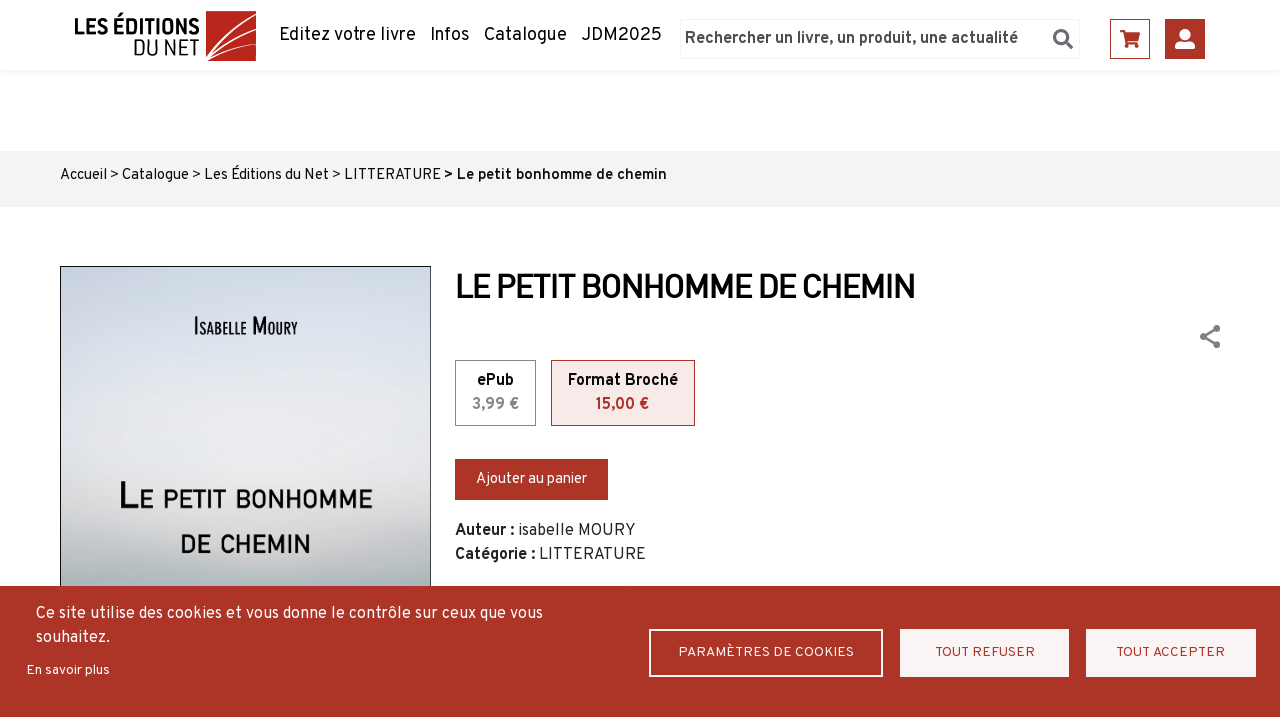

--- FILE ---
content_type: text/html; charset=UTF-8
request_url: https://www.leseditionsdunet.com/livre/le-petit-bonhomme-de-chemin
body_size: 12253
content:
<!DOCTYPE html>
<html lang="fr" dir="ltr" prefix="content: http://purl.org/rss/1.0/modules/content/  dc: http://purl.org/dc/terms/  foaf: http://xmlns.com/foaf/0.1/  og: http://ogp.me/ns#  rdfs: http://www.w3.org/2000/01/rdf-schema#  schema: http://schema.org/  sioc: http://rdfs.org/sioc/ns#  sioct: http://rdfs.org/sioc/types#  skos: http://www.w3.org/2004/02/skos/core#  xsd: http://www.w3.org/2001/XMLSchema# ">
  <head>
    <meta charset="utf-8" />
<script async src="https://www.googletagmanager.com/gtag/js?id=UA-13301226-1"></script>
<script>window.dataLayer = window.dataLayer || [];function gtag(){dataLayer.push(arguments)};gtag("js", new Date());gtag("set", "developer_id.dMDhkMT", true);gtag("config", "UA-13301226-1", {"groups":"default","anonymize_ip":true,"page_placeholder":"PLACEHOLDER_page_path"});</script>
<link rel="canonical" href="https://www.leseditionsdunet.com/livre/le-petit-bonhomme-de-chemin" />
<meta name="description" content="Après sa démobilisation, un jeune ouvrier parisien décide de quitter sa ville natale pour parcourir le monde sur son vélo Hirondelle. Mais il s’arrête bientôt dans un village silencieux au coeur d une plaine immense, à quelques dizaines de kms à peine de son point de départ, à cause d’une silhouette arrêtéedevant la porte d’un café à l’enseigne accueillante, et qui semble l’attendre… C’est dans cette plaine qu’il vivra désormais, sous un ciel infini dont il se sent prisonnier." />
<meta name="Generator" content="Drupal 9 (https://www.drupal.org); Commerce 2" />
<meta name="MobileOptimized" content="width" />
<meta name="HandheldFriendly" content="true" />
<meta name="viewport" content="width=device-width, initial-scale=1.0" />
<link rel="icon" href="/sites/default/files/favicon.ico" type="image/vnd.microsoft.icon" />
<link rel="alternate" hreflang="fr" href="https://www.leseditionsdunet.com/livre/le-petit-bonhomme-de-chemin" />

    <title>Le petit bonhomme de chemin | Les editions du net</title>
    <link rel="stylesheet" media="all" href="/core/assets/vendor/normalize-css/normalize.css?t3rino" />
<link rel="stylesheet" media="all" href="/core/misc/normalize-fixes.css?t3rino" />
<link rel="stylesheet" media="all" href="/core/modules/system/css/components/ajax-progress.module.css?t3rino" />
<link rel="stylesheet" media="all" href="/core/modules/system/css/components/align.module.css?t3rino" />
<link rel="stylesheet" media="all" href="/core/modules/system/css/components/autocomplete-loading.module.css?t3rino" />
<link rel="stylesheet" media="all" href="/core/modules/system/css/components/fieldgroup.module.css?t3rino" />
<link rel="stylesheet" media="all" href="/core/modules/system/css/components/container-inline.module.css?t3rino" />
<link rel="stylesheet" media="all" href="/core/modules/system/css/components/clearfix.module.css?t3rino" />
<link rel="stylesheet" media="all" href="/core/modules/system/css/components/details.module.css?t3rino" />
<link rel="stylesheet" media="all" href="/core/modules/system/css/components/hidden.module.css?t3rino" />
<link rel="stylesheet" media="all" href="/core/modules/system/css/components/item-list.module.css?t3rino" />
<link rel="stylesheet" media="all" href="/core/modules/system/css/components/js.module.css?t3rino" />
<link rel="stylesheet" media="all" href="/core/modules/system/css/components/nowrap.module.css?t3rino" />
<link rel="stylesheet" media="all" href="/core/modules/system/css/components/position-container.module.css?t3rino" />
<link rel="stylesheet" media="all" href="/core/modules/system/css/components/progress.module.css?t3rino" />
<link rel="stylesheet" media="all" href="/core/modules/system/css/components/reset-appearance.module.css?t3rino" />
<link rel="stylesheet" media="all" href="/core/modules/system/css/components/resize.module.css?t3rino" />
<link rel="stylesheet" media="all" href="/core/modules/system/css/components/sticky-header.module.css?t3rino" />
<link rel="stylesheet" media="all" href="/core/modules/system/css/components/system-status-counter.css?t3rino" />
<link rel="stylesheet" media="all" href="/core/modules/system/css/components/system-status-report-counters.css?t3rino" />
<link rel="stylesheet" media="all" href="/core/modules/system/css/components/system-status-report-general-info.css?t3rino" />
<link rel="stylesheet" media="all" href="/core/modules/system/css/components/tabledrag.module.css?t3rino" />
<link rel="stylesheet" media="all" href="/core/modules/system/css/components/tablesort.module.css?t3rino" />
<link rel="stylesheet" media="all" href="/core/modules/system/css/components/tree-child.module.css?t3rino" />
<link rel="stylesheet" media="all" href="/sites/default/files/css/menu_icons_1759841849.css?t3rino" />
<link rel="stylesheet" media="all" href="/core/modules/views/css/views.module.css?t3rino" />
<link rel="stylesheet" media="all" href="/modules/contrib/fivestar/widgets/basic/basic.css?t3rino" />
<link rel="stylesheet" media="all" href="/modules/contrib/fivestar/css/fivestar.css?t3rino" />
<link rel="stylesheet" media="all" href="/modules/custom/custom_editions/css/styles.css?t3rino" />
<link rel="stylesheet" media="all" href="/modules/custom/espace_editeur/css/styles.css?t3rino" />
<link rel="stylesheet" media="all" href="/modules/custom/espace_perso/css/styles.css?t3rino" />
<link rel="stylesheet" media="all" href="https://use.fontawesome.com/releases/v5.13.1/css/all.css" />
<link rel="stylesheet" media="all" href="https://use.fontawesome.com/releases/v5.13.1/css/v4-shims.css" />
<link rel="stylesheet" media="all" href="/modules/custom/soumission/css/styles.css?t3rino" />
<link rel="stylesheet" media="all" href="/modules/contrib/share_everywhere/css/share_everywhere.css?t3rino" />
<link rel="stylesheet" media="all" href="/sites/default/files/custom_cookie/custom_cookie.css?t3rino" />
<link rel="stylesheet" media="all" href="/core/themes/bartik/css/base/elements.css?t3rino" />
<link rel="stylesheet" media="all" href="/core/themes/bartik/css/layout.css?t3rino" />
<link rel="stylesheet" media="all" href="/core/themes/bartik/css/classy/components/action-links.css?t3rino" />
<link rel="stylesheet" media="all" href="/core/themes/bartik/css/classy/components/breadcrumb.css?t3rino" />
<link rel="stylesheet" media="all" href="/core/themes/bartik/css/classy/components/button.css?t3rino" />
<link rel="stylesheet" media="all" href="/core/themes/bartik/css/classy/components/collapse-processed.css?t3rino" />
<link rel="stylesheet" media="all" href="/core/themes/bartik/css/classy/components/container-inline.css?t3rino" />
<link rel="stylesheet" media="all" href="/core/themes/bartik/css/classy/components/details.css?t3rino" />
<link rel="stylesheet" media="all" href="/core/themes/bartik/css/classy/components/exposed-filters.css?t3rino" />
<link rel="stylesheet" media="all" href="/core/themes/bartik/css/classy/components/field.css?t3rino" />
<link rel="stylesheet" media="all" href="/core/themes/bartik/css/classy/components/form.css?t3rino" />
<link rel="stylesheet" media="all" href="/core/themes/bartik/css/classy/components/icons.css?t3rino" />
<link rel="stylesheet" media="all" href="/core/themes/bartik/css/classy/components/inline-form.css?t3rino" />
<link rel="stylesheet" media="all" href="/core/themes/bartik/css/classy/components/item-list.css?t3rino" />
<link rel="stylesheet" media="all" href="/core/themes/bartik/css/classy/components/link.css?t3rino" />
<link rel="stylesheet" media="all" href="/core/themes/bartik/css/classy/components/links.css?t3rino" />
<link rel="stylesheet" media="all" href="/core/themes/bartik/css/classy/components/menu.css?t3rino" />
<link rel="stylesheet" media="all" href="/core/themes/bartik/css/classy/components/more-link.css?t3rino" />
<link rel="stylesheet" media="all" href="/core/themes/bartik/css/classy/components/pager.css?t3rino" />
<link rel="stylesheet" media="all" href="/core/themes/bartik/css/classy/components/tabledrag.css?t3rino" />
<link rel="stylesheet" media="all" href="/core/themes/bartik/css/classy/components/tableselect.css?t3rino" />
<link rel="stylesheet" media="all" href="/core/themes/bartik/css/classy/components/tablesort.css?t3rino" />
<link rel="stylesheet" media="all" href="/core/themes/bartik/css/classy/components/tabs.css?t3rino" />
<link rel="stylesheet" media="all" href="/core/themes/bartik/css/classy/components/textarea.css?t3rino" />
<link rel="stylesheet" media="all" href="/core/themes/bartik/css/classy/components/ui-dialog.css?t3rino" />
<link rel="stylesheet" media="all" href="/core/themes/bartik/css/classy/components/messages.css?t3rino" />
<link rel="stylesheet" media="all" href="/core/themes/bartik/css/classy/components/progress.css?t3rino" />
<link rel="stylesheet" media="all" href="/core/themes/bartik/css/components/block.css?t3rino" />
<link rel="stylesheet" media="all" href="/core/themes/bartik/css/components/book.css?t3rino" />
<link rel="stylesheet" media="all" href="/core/themes/bartik/css/components/breadcrumb.css?t3rino" />
<link rel="stylesheet" media="all" href="/core/themes/bartik/css/components/captions.css?t3rino" />
<link rel="stylesheet" media="all" href="/core/themes/bartik/css/components/comments.css?t3rino" />
<link rel="stylesheet" media="all" href="/core/themes/bartik/css/components/container-inline.module.css?t3rino" />
<link rel="stylesheet" media="all" href="/core/themes/bartik/css/components/contextual.css?t3rino" />
<link rel="stylesheet" media="all" href="/core/themes/bartik/css/components/demo-block.css?t3rino" />
<link rel="stylesheet" media="all" href="/core/themes/bartik/css/components/dropbutton.component.css?t3rino" />
<link rel="stylesheet" media="all" href="/core/themes/bartik/css/components/featured-top.css?t3rino" />
<link rel="stylesheet" media="all" href="/core/themes/bartik/css/components/feed-icon.css?t3rino" />
<link rel="stylesheet" media="all" href="/core/themes/bartik/css/components/field.css?t3rino" />
<link rel="stylesheet" media="all" href="/core/themes/bartik/css/components/form.css?t3rino" />
<link rel="stylesheet" media="all" href="/core/themes/bartik/css/components/forum.css?t3rino" />
<link rel="stylesheet" media="all" href="/core/themes/bartik/css/components/help.css?t3rino" />
<link rel="stylesheet" media="all" href="/core/themes/bartik/css/components/highlighted.css?t3rino" />
<link rel="stylesheet" media="all" href="/core/themes/bartik/css/components/item-list.css?t3rino" />
<link rel="stylesheet" media="all" href="/core/themes/bartik/css/components/list-group.css?t3rino" />
<link rel="stylesheet" media="all" href="/core/themes/bartik/css/components/list.css?t3rino" />
<link rel="stylesheet" media="all" href="/core/themes/bartik/css/components/main-content.css?t3rino" />
<link rel="stylesheet" media="all" href="/core/themes/bartik/css/components/menu.css?t3rino" />
<link rel="stylesheet" media="all" href="/core/themes/bartik/css/components/messages.css?t3rino" />
<link rel="stylesheet" media="all" href="/core/themes/bartik/css/components/node.css?t3rino" />
<link rel="stylesheet" media="all" href="/core/themes/bartik/css/components/node-preview.css?t3rino" />
<link rel="stylesheet" media="all" href="/core/themes/bartik/css/components/page-title.css?t3rino" />
<link rel="stylesheet" media="all" href="/core/themes/bartik/css/components/pager.css?t3rino" />
<link rel="stylesheet" media="all" href="/core/themes/bartik/css/components/panel.css?t3rino" />
<link rel="stylesheet" media="all" href="/core/themes/bartik/css/components/primary-menu.css?t3rino" />
<link rel="stylesheet" media="all" href="/core/themes/bartik/css/components/search-form.css?t3rino" />
<link rel="stylesheet" media="all" href="/core/themes/bartik/css/components/search-results.css?t3rino" />
<link rel="stylesheet" media="all" href="/core/themes/bartik/css/components/secondary-menu.css?t3rino" />
<link rel="stylesheet" media="all" href="/core/themes/bartik/css/components/shortcut.css?t3rino" />
<link rel="stylesheet" media="all" href="/core/themes/bartik/css/components/skip-link.css?t3rino" />
<link rel="stylesheet" media="all" href="/core/themes/bartik/css/components/sidebar.css?t3rino" />
<link rel="stylesheet" media="all" href="/core/themes/bartik/css/components/site-branding.css?t3rino" />
<link rel="stylesheet" media="all" href="/core/themes/bartik/css/components/site-footer.css?t3rino" />
<link rel="stylesheet" media="all" href="/core/themes/bartik/css/components/table.css?t3rino" />
<link rel="stylesheet" media="all" href="/core/themes/bartik/css/components/tablesort-indicator.css?t3rino" />
<link rel="stylesheet" media="all" href="/core/themes/bartik/css/components/tabs.css?t3rino" />
<link rel="stylesheet" media="all" href="/core/themes/bartik/css/components/text-formatted.css?t3rino" />
<link rel="stylesheet" media="all" href="/core/themes/bartik/css/components/toolbar.css?t3rino" />
<link rel="stylesheet" media="all" href="/core/themes/bartik/css/components/featured-bottom.css?t3rino" />
<link rel="stylesheet" media="all" href="/core/themes/bartik/css/components/password-suggestions.css?t3rino" />
<link rel="stylesheet" media="all" href="/core/themes/bartik/css/components/ui.widget.css?t3rino" />
<link rel="stylesheet" media="all" href="/core/themes/bartik/css/components/vertical-tabs.component.css?t3rino" />
<link rel="stylesheet" media="all" href="/core/themes/bartik/css/components/views.css?t3rino" />
<link rel="stylesheet" media="all" href="/core/themes/bartik/css/components/buttons.css?t3rino" />
<link rel="stylesheet" media="all" href="/core/themes/bartik/css/components/image-button.css?t3rino" />
<link rel="stylesheet" media="all" href="/core/themes/bartik/css/components/ui-dialog.css?t3rino" />
<link rel="stylesheet" media="all" href="/core/themes/bartik/css/colors.css?t3rino" />
<link rel="stylesheet" media="print" href="/core/themes/bartik/css/print.css?t3rino" />
<link rel="stylesheet" media="all" href="/themes/custom/editions/css/override/colors.css?t3rino" />
<link rel="stylesheet" media="all" href="/themes/custom/editions/css/override/header.css?t3rino" />
<link rel="stylesheet" media="all" href="/themes/custom/editions/css/override/field.css?t3rino" />
<link rel="stylesheet" media="all" href="/themes/custom/editions/css/override/layout.css?t3rino" />
<link rel="stylesheet" media="all" href="/themes/custom/editions/css/bootstrap.min.css?t3rino" />
<link rel="stylesheet" media="all" href="/themes/custom/editions/css/style.css?t3rino" />

    
  </head>
  <body class="layout-no-sidebars path-node page-node-type-livre">
        <a href="#main-content" class="visually-hidden focusable skip-link">
      Aller au contenu principal
    </a>
    
      <div class="dialog-off-canvas-main-canvas" data-off-canvas-main-canvas>
    <div id="page-wrapper">
  <div id="page">
    <header id="header" class="header" role="banner">
      <div class="section layout-container clearfix">
        
          <div class="clearfix region region-header">
    <div id="block-editions-branding" class="clearfix site-branding block block-system block-system-branding-block">
  
    
              <a href="/" rel="home" class="site-branding__logo">
            <img src="/sites/default/files/logo.png" alt="Accueil" />
        </a>
        <a href="/" rel="home" class="site-branding__logo mobile">
            <img src="/sites/default/files/logo_mobile.png" alt="Accueil" />
        </a>

        </div>

<nav role="navigation" aria-labelledby="block-editions-main-menu-menu" id="block-editions-main-menu" class="block block-menu navigation menu--main">
            
  <h2 class="visually-hidden" id="block-editions-main-menu-menu">Navigation principale</h2>
  

        <div class="content">
            <div class="menu-toggle-target menu-toggle-target-show" id="show-block-editions-main-menu"></div>
      <div class="menu-toggle-target" id="hide-block-editions-main-menu"></div>
      <a class="menu-toggle" href="#show-block-editions-main-menu">Afficher &mdash; Navigation principale</a>
      <a class="menu-toggle menu-toggle--hide" href="#hide-block-editions-main-menu">Masquer &mdash; Navigation principale</a>
      
              <ul class="clearfix menu">
                    <li class="menu-icon menu-icon-1 menu-item">
        <a href="/mode-demploi" data-drupal-link-system-path="node/47">Editez votre livre</a>
              </li>
                <li class="menu-icon menu-icon-2 menu-item">
        <a href="/nos-informations" data-drupal-link-system-path="nos-informations">Infos</a>
              </li>
                <li class="menu-icon menu-icon-3 menu-item">
        <a href="/catalogue" data-drupal-link-system-path="node/34">Catalogue</a>
              </li>
                <li class="menu-icon menu-icon-17 menu-item">
        <a href="https://www.leseditionsdunet.com/journee-du-manuscrit-2025">JDM2025</a>
              </li>
        </ul>
  


    </div>
  </nav>

<nav role="navigation" aria-labelledby="block-menusecondaire-menu" id="block-menusecondaire" class="block block-menu navigation menu--menu-secondaire">
            
  <h2 class="visually-hidden" id="block-menusecondaire-menu">Menu secondaire</h2>
  

        <div class="content">
            <div class="menu-toggle-target menu-toggle-target-show" id="show-block-menusecondaire"></div>
      <div class="menu-toggle-target" id="hide-block-menusecondaire"></div>
      <a class="menu-toggle" href="#show-block-menusecondaire">Afficher &mdash; Menu secondaire</a>
      <a class="menu-toggle menu-toggle--hide" href="#hide-block-menusecondaire">Masquer &mdash; Menu secondaire</a>
      
              <ul class="clearfix menu">
                    <li class="menu-icon menu-icon-4 menu-item">
        <a href="/cart" data-drupal-link-system-path="cart">Panier</a>
              </li>
                <li class="menu-icon menu-icon-14 menu-item">
        <a href="/user/login" data-drupal-link-system-path="user/login">Se connecter</a>
              </li>
        </ul>
  


    </div>
  </nav>
<div class="search-block-form block block-search container-inline" data-drupal-selector="search-block-form-2" id="block-editions-search--2" role="search">
  
      <h2>Rechercher</h2>
    
      <div class="content container-inline">
      <form action="/recherche" method="get" id="search-block-form--2" accept-charset="UTF-8" class="search-form search-block-form">
  <div class="js-form-item form-item js-form-type-search form-type-search js-form-item-keys form-item-keys form-no-label">
      <label for="edit-keys--2" class="visually-hidden">Search</label>
        <input title="Indiquer les termes à rechercher" placeholder="Rechercher un livre, un produit, une actualité" data-drupal-selector="edit-keys" type="search" id="edit-keys--2" name="keys" value="" size="15" maxlength="128" class="form-search" />

        </div>
<div data-drupal-selector="edit-actions" class="form-actions js-form-wrapper form-wrapper" id="edit-actions--5"><input class="search-form__submit button js-form-submit form-submit" data-drupal-selector="search-header" type="submit" id="search_header" value="search_header" />
</div>

</form>

    </div>
  </div>
<div id="block-cookiesui" class="block block-cookies block-cookies-ui-block">
  
      <h2>Cookies UI</h2>
    
      <div class="content">
      <div id="cookiesjsr"></div>
<div class="cookiesjsr-cookie-preference">
  <a href="#editCookieSettings">Confidentialité</a>
</div>
    </div>
  </div>

  </div>

        

        <button class="mobile-toggle open"></button>
        <div class="mobile-navigation"> 
        <button class="mobile-toggle close"></button>
            <div class="clearfix region region-header">
    <div id="block-editions-branding" class="clearfix site-branding block block-system block-system-branding-block">
  
    
              <a href="/" rel="home" class="site-branding__logo">
            <img src="/sites/default/files/logo.png" alt="Accueil" />
        </a>
        <a href="/" rel="home" class="site-branding__logo mobile">
            <img src="/sites/default/files/logo_mobile.png" alt="Accueil" />
        </a>

        </div>

<nav role="navigation" aria-labelledby="block-editions-main-menu-menu" id="block-editions-main-menu" class="block block-menu navigation menu--main">
            
  <h2 class="visually-hidden" id="block-editions-main-menu-menu">Navigation principale</h2>
  

        <div class="content">
            <div class="menu-toggle-target menu-toggle-target-show" id="show-block-editions-main-menu"></div>
      <div class="menu-toggle-target" id="hide-block-editions-main-menu"></div>
      <a class="menu-toggle" href="#show-block-editions-main-menu">Afficher &mdash; Navigation principale</a>
      <a class="menu-toggle menu-toggle--hide" href="#hide-block-editions-main-menu">Masquer &mdash; Navigation principale</a>
      
              <ul class="clearfix menu">
                    <li class="menu-icon menu-icon-1 menu-item">
        <a href="/mode-demploi" data-drupal-link-system-path="node/47">Editez votre livre</a>
              </li>
                <li class="menu-icon menu-icon-2 menu-item">
        <a href="/nos-informations" data-drupal-link-system-path="nos-informations">Infos</a>
              </li>
                <li class="menu-icon menu-icon-3 menu-item">
        <a href="/catalogue" data-drupal-link-system-path="node/34">Catalogue</a>
              </li>
                <li class="menu-icon menu-icon-17 menu-item">
        <a href="https://www.leseditionsdunet.com/journee-du-manuscrit-2025">JDM2025</a>
              </li>
        </ul>
  


    </div>
  </nav>

<nav role="navigation" aria-labelledby="block-menusecondaire-menu" id="block-menusecondaire" class="block block-menu navigation menu--menu-secondaire">
            
  <h2 class="visually-hidden" id="block-menusecondaire-menu">Menu secondaire</h2>
  

        <div class="content">
            <div class="menu-toggle-target menu-toggle-target-show" id="show-block-menusecondaire"></div>
      <div class="menu-toggle-target" id="hide-block-menusecondaire"></div>
      <a class="menu-toggle" href="#show-block-menusecondaire">Afficher &mdash; Menu secondaire</a>
      <a class="menu-toggle menu-toggle--hide" href="#hide-block-menusecondaire">Masquer &mdash; Menu secondaire</a>
      
              <ul class="clearfix menu">
                    <li class="menu-icon menu-icon-4 menu-item">
        <a href="/cart" data-drupal-link-system-path="cart">Panier</a>
              </li>
                <li class="menu-icon menu-icon-14 menu-item">
        <a href="/user/login" data-drupal-link-system-path="user/login">Se connecter</a>
              </li>
        </ul>
  


    </div>
  </nav>
<div class="search-block-form block block-search container-inline" data-drupal-selector="search-block-form-2" id="block-editions-search--2" role="search">
  
      <h2>Rechercher</h2>
    
      <div class="content container-inline">
      <form action="/recherche" method="get" id="search-block-form--2" accept-charset="UTF-8" class="search-form search-block-form">
  <div class="js-form-item form-item js-form-type-search form-type-search js-form-item-keys form-item-keys form-no-label">
      <label for="edit-keys--2" class="visually-hidden">Search</label>
        <input title="Indiquer les termes à rechercher" placeholder="Rechercher un livre, un produit, une actualité" data-drupal-selector="edit-keys" type="search" id="edit-keys--2" name="keys" value="" size="15" maxlength="128" class="form-search" />

        </div>
<div data-drupal-selector="edit-actions" class="form-actions js-form-wrapper form-wrapper" id="edit-actions--5"><input class="search-form__submit button js-form-submit form-submit" data-drupal-selector="search-header" type="submit" id="search_header" value="search_header" />
</div>

</form>

    </div>
  </div>
<div id="block-cookiesui" class="block block-cookies block-cookies-ui-block">
  
      <h2>Cookies UI</h2>
    
      <div class="content">
      <div id="cookiesjsr"></div>
<div class="cookiesjsr-cookie-preference">
  <a href="#editCookieSettings">Confidentialité</a>
</div>
    </div>
  </div>

  </div>

        </div> 
      </div>
    </header>
          <div class="highlighted">
        <aside class="section clearfix" role="complementary">
            <div class="region region-highlighted">
    <div data-drupal-messages-fallback class="hidden"></div>

  </div>

        </aside>
      </div>
            <div id="main-wrapper" class="layout-main-wrapper clearfix">
      <div id="main" class="layout-main clearfix">
          <div class="region region-breadcrumb p-1">
	<div class="layout-container">
    <div id="block-editions-breadcrumbs" class="block block-system block-system-breadcrumb-block">
  
    
      <div class="content">
        <nav class="breadcrumb" role="navigation" aria-labelledby="system-breadcrumb">
    <h2 id="system-breadcrumb" class="visually-hidden">Fil d'Ariane</h2>
    <ol>
          <li>
                  <a href="/">Accueil</a>
              </li>
          <li>
                  <a href="/catalogue">Catalogue</a>
              </li>
          <li>
                  <a href="/catalogue?editeur=54">Les Éditions du Net</a>
              </li>
          <li>
                  <a href="/catalogue?categorie=103">LITTERATURE</a>
              </li>
          <li>
                  <a href="/livre/le-petit-bonhomme-de-chemin">Le petit bonhomme de chemin</a>
              </li>
        </ol>
  </nav>

    </div>
  </div>

	</div>
  </div>

        <main id="content" class="column main-content" role="main">
          <section class="section">
            <a id="main-content" tabindex="-1"></a>
              <div class="region region-content">
    <div id="block-editions-content" class="block block-system block-system-main-block">
  
    
      <div class="content">
      <div class="node--type--livre">
	<article data-history-node-id="84656" role="article" about="/livre/le-petit-bonhomme-de-chemin" class="poucent_comment" poucent_comment="">

		<div class="layout-container">
			<div class="row">
				<div class="image col-12 col-md-4 cover d-flex flex-wrap align-content-start ">
										
            <div class="field field--name-field-couverture field--type-image field--label-hidden field__item">  <img loading="lazy" src="/sites/default/files/couvertures/couverture_84656_1668092505.jpg" width="1770" height="2712" typeof="foaf:Image" />

</div>
      
				</div>
				<div class="col info">

					<h1>Le petit bonhomme de chemin </h1>

					<div class="share-link">
						<div class="se-block se-align-right"  class="se-align-right">
    <div class="block-content">
        <div class="se-container">
      <div id="se-trigger-node84656" class="se-trigger ">
        <img src="https://www.leseditionsdunet.com/modules/contrib/share_everywhere/img/share-icon.svg" alt="Share icon">
      </div>
      <div class="se-links-container">
        <ul id="se-links-node84656" class="se-links se-inactive">
                      <li class="se-link facebook_share"> <a href="https://www.facebook.com/sharer/sharer.php?u=https%3A%2F%2Fwww.leseditionsdunet.com%2Flivre%2Fle-petit-bonhomme-de-chemin" target="_blank" ><img src="https://www.leseditionsdunet.com/modules/contrib/share_everywhere/img/facebook-share.svg" title="Share on Facebook" alt="Share on Facebook" />
</a>
 </li>
                      <li class="se-link twitter"> <a href="https://twitter.com/intent/tweet?text=&url=https%3A%2F%2Fwww.leseditionsdunet.com%2Flivre%2Fle-petit-bonhomme-de-chemin" target="_blank" ><img src="https://www.leseditionsdunet.com/modules/contrib/share_everywhere/img/twitter.svg" title="Share on Twitter" alt="Share on Twitter" />
</a>
 </li>
                      <li class="se-link messenger"> <a href="fb-messenger://share/?link=https%3A%2F%2Fwww.leseditionsdunet.com%2Flivre%2Fle-petit-bonhomme-de-chemin"><img src="https://www.leseditionsdunet.com/modules/contrib/share_everywhere/img/messenger.svg" title="Share via Messenger" alt="Share via Messenger" />
</a>
 </li>
                      <li class="se-link copy"> <img src="https://www.leseditionsdunet.com/modules/contrib/share_everywhere/img/copy-url.svg" title="Copy site URL" alt="Copy site URL" />

 </li>
                  </ul>
      </div>
    </div>
  </div>
</div>

					</div>
					
            <div class="field field--name-field-produit field--type-entity-reference field--label-hidden field__item">
<article>
<div class="field field--name-variations field--type-entity-reference field--label-hidden field__items">
	
	<ul class="nav nav-tabs" id="formatTab" role="tablist">
																			<li class="nav-item" role="presentation">
				    <button class="nav-link " id="89945-tab" 
				    	data-bs-toggle="tab" data-bs-target="#content89945" type="button" role="tab" 
				    	aria-controls="content89945" 
				    	aria-selected="false">
				    	ePub
				    	<div class="price">
				    		3,99 €
				    	</div>
				    </button>
				</li>
																						<li class="nav-item" role="presentation">
				    <button class="nav-link active" id="89946-tab" 
				    	data-bs-toggle="tab" data-bs-target="#content89946" type="button" role="tab" 
				    	aria-controls="content89946" 
				    	aria-selected="true">
				    	Format Broché
				    	<div class="price">
				    		15,00 €
				    	</div>
				    </button>
				</li>
																	</ul>
	
	<div class="tab-content" id="formatTabContent">
	    	    													        <div class="tab-pane fade " id="content89945" role="tabpanel" aria-labelledby="89945-tab">
			        <div>
  <form class="commerce-order-item-variation-cart-form-form-commerce-product-variation-89945 commerce-order-item-variation-cart-form-form" data-drupal-selector="commerce-order-item-variation-cart-form-form-commerce-product-variation-89945-2" action="/livre/le-petit-bonhomme-de-chemin" method="post" id="commerce-order-item-variation-cart-form-form-commerce-product-variation-89945--2" accept-charset="UTF-8">
  <input autocomplete="off" data-drupal-selector="form-mbl-ouubx-uye2iq24brgryix9tyyvyssl1nyvogfta" type="hidden" name="form_build_id" value="form-Mbl-OuuBx-uYe2IQ24brgrYiX9tYyvYsSL1nyVOgfTA" />
<input data-drupal-selector="edit-commerce-order-item-variation-cart-form-form-commerce-product-variation-89945-2" type="hidden" name="form_id" value="commerce_order_item_variation_cart_form_form_commerce_product_variation_89945" />
<div class="field--type-decimal field--name-quantity field--widget-number js-form-wrapper form-wrapper" data-drupal-selector="edit-quantity-wrapper" id="edit-quantity-wrapper--2">      
  </div>
<div data-drupal-selector="edit-actions" class="form-actions js-form-wrapper form-wrapper" id="edit-actions--2"><input class="button--add-to-cart button button--primary js-form-submit form-submit" data-drupal-selector="edit-submit" type="submit" id="edit-submit--3" name="op" value="Ajouter au panier" />
</div>

</form>

</div>

		        </div>
	        	    	    													        <div class="tab-pane fade show active" id="content89946" role="tabpanel" aria-labelledby="89946-tab">
			        <div>
  <form class="commerce-order-item-variation-cart-form-form-commerce-product-variation-89946 commerce-order-item-variation-cart-form-form" data-drupal-selector="commerce-order-item-variation-cart-form-form-commerce-product-variation-89946" action="/livre/le-petit-bonhomme-de-chemin" method="post" id="commerce-order-item-variation-cart-form-form-commerce-product-variation-89946" accept-charset="UTF-8">
  <input autocomplete="off" data-drupal-selector="form-smfkosq9g2ki2vjeeagw0u8huojd64kltjknicfnip0" type="hidden" name="form_build_id" value="form-SmfKOSQ9g2KI2VJEEaGW0u8HUoJD64KLtJKniCfNIP0" />
<input data-drupal-selector="edit-commerce-order-item-variation-cart-form-form-commerce-product-variation-89946" type="hidden" name="form_id" value="commerce_order_item_variation_cart_form_form_commerce_product_variation_89946" />
<div class="field--type-decimal field--name-quantity field--widget-number js-form-wrapper form-wrapper" data-drupal-selector="edit-quantity-wrapper" id="edit-quantity-wrapper--3">      
  </div>
<div data-drupal-selector="edit-actions" class="form-actions js-form-wrapper form-wrapper" id="edit-actions--3"><input class="button--add-to-cart button button--primary js-form-submit form-submit" data-drupal-selector="edit-submit" type="submit" id="edit-submit--4" name="op" value="Ajouter au panier" />
</div>

</form>

</div>

		        </div>
	        	    	    								    	</div>
</div>

</article>
</div>
      
																	<span class="label">Auteur :</span>
						<span class="value clearfix">
							isabelle MOURY						</span>
																<span class="label">Catégorie :</span>
						<span class="value clearfix">LITTERATURE</span>
										<div class="avis disabled-rate" >
						<form class="fivestar-form-1" id="vote" data-drupal-selector="fivestar-form-1" action="/livre/le-petit-bonhomme-de-chemin" method="post" accept-charset="UTF-8">
  <div class="clearfix fivestar-average-text fivestar-average-stars fivestar-form-item fivestar-basic"><div class="js-form-item form-item js-form-type-fivestar form-type-fivestar js-form-item-vote form-item-vote form-no-label">
        <div class="js-form-item form-item js-form-type-select form-type-select js-form-item-vote form-item-vote form-no-label">
        <select class="vote form-select" data-drupal-selector="edit-vote" aria-describedby="edit-vote--2--description" id="edit-vote--2" name="vote"><option value="-">Sélectionner le vote</option><option value="20">Give it 1/5</option><option value="40">Give it 2/5</option><option value="60">Give it 3/5</option><option value="80">Give it 4/5</option><option value="100">Give it 5/5</option></select>
            <div id="edit-vote--2--description" class="description">
      <div class="fivestar-summary fivestar-summary-average-count">
  
  
            <span class="empty">Aucun vote pour le moment</span>
      </div>

    </div>
  </div>

        </div>
</div><input class="js-hide button js-form-submit form-submit" data-drupal-selector="edit-submit" type="submit" id="edit-submit" name="op" value="Taux" />
<input autocomplete="off" data-drupal-selector="form-usnxd-nb2697niaf7xqbjp-dvxon87fjxw7jqmejflo" type="hidden" name="form_build_id" value="form-UsNxD-Nb2697niAF7XQBJP-DVXOn87FjXW7JQMeJFLo" />
<input data-drupal-selector="edit-fivestar-form-1" type="hidden" name="form_id" value="fivestar_form_1" />

</form>
 <a class="give" href="#avis" >Donnez votre avis</a>
					</div>
											<span class="section-title">Résumé du livre</span>
						
            <div class="clearfix text-formatted field field--name-body field--type-text-with-summary field--label-hidden field__item"><p>Après sa démobilisation, un jeune ouvrier parisien décide de quitter sa ville natale pour parcourir le monde sur son vélo Hirondelle. </p><p>Mais il s’arrête bientôt dans un village silencieux au coeur d une plaine immense, à quelques dizaines de kms à peine de son point de départ, à cause d’une silhouette arrêtée</p><p>devant la porte d’un café à l’enseigne accueillante, et qui semble l’attendre… C’est dans cette plaine qu’il vivra désormais, sous un ciel infini dont il se sent prisonnier. </p><p>Toute sa vie il luttera contre elle, et tandis que le vent de l Histoire secouera son village, il trouvera dans cette lutte sa raison de vivre…</p></div>
      
										<div class="infos">
						
													<div class="paragraph--type--contenu-accordeon product-description">
								<div class="accordion"><div>A propos de l'auteur</div></div>
								<div class="accordion-item"><div><p>Après avoir travaillé comme correctrice puis rédactrice dans différents journaux et maisons d’édition parisiens, Isabelle Moury vit aujourd’hui à la campagne, dans le Vexin normand.</div></div>
							</div>
												
						<div class="paragraph--type--contenu-accordeon product-description">
							<div class="accordion"><div>Description technique</div></div>
								<div class="accordion-item">
									<div>
																																																																										<span class="label">Editeur :</span>
												<span class="value clearfix">Les Éditions du Net</span>
																																																																																																<span class="label">Date de parution :</span>
											<span class="value clearfix">14/10/2022</span>
																															<span class="label">EAN13 :</span>
											<span class="value clearfix">9782312128498</span>
																															<span class="label">Format :</span>
											<span class="value clearfix">150 x 230</span>
																															<span class="label">Poids :</span>
											<span class="value clearfix">207 g</span>
																															<span class="label">Nombre de pages :</span>
											<span class="value clearfix">122</span>
																			</div>
								</div>
							</div>
							
							
															<div class="paragraph--type--contenu-accordeon product-description">
									<div class="accordion"><div>Lire un extrait</div></div>
									<div class="accordion-item">
										<div>
											
																																			<script type="text/javascript" src="https://www.google.com/books/jsapi.js"></script>
											    <script type="text/javascript">
											      google.books.load();
											
											      function initialize() {
											        var viewer = new google.books.DefaultViewer(document.getElementById('viewerCanvas'));
											        viewer.load('ISBN:9782312128498');
											      }
											
											      google.books.setOnLoadCallback(initialize);
											    </script>
											    <div id="viewerCanvas" style="width: 100%; height: 100vh;"></div>
										    
										    										</div>
									</div>
								</div>
														
						</div>
					</div>
				</div>
			</div>
			<div class="avis-section background-gris-clair special-borders my-5" id="avis">
				<div class="wrapper py-2">
					<div class="layout-container">
						<div class="row">
							<div class="texte col-12 col-md-5">
								<h2>Avis des <strong>clients</strong></h2>
																<div class="disabled-rate">
            <div class="field field--name-field-rate field--type-fivestar field--label-hidden field__item"><form class="fivestar-form-1" id="vote" data-drupal-selector="fivestar-form-1" action="/livre/le-petit-bonhomme-de-chemin" method="post" accept-charset="UTF-8">
  <div class="clearfix fivestar-average-text fivestar-average-stars fivestar-form-item fivestar-basic"><div class="js-form-item form-item js-form-type-fivestar form-type-fivestar js-form-item-vote form-item-vote form-no-label">
        <div class="js-form-item form-item js-form-type-select form-type-select js-form-item-vote form-item-vote form-no-label">
        <select class="vote form-select" data-drupal-selector="edit-vote" aria-describedby="edit-vote--2--description" id="edit-vote--2" name="vote"><option value="-">Sélectionner le vote</option><option value="20">Give it 1/5</option><option value="40">Give it 2/5</option><option value="60">Give it 3/5</option><option value="80">Give it 4/5</option><option value="100">Give it 5/5</option></select>
            <div id="edit-vote--2--description" class="description">
      <div class="fivestar-summary fivestar-summary-average-count">
  
  
            <span class="empty">Aucun vote pour le moment</span>
      </div>

    </div>
  </div>

        </div>
</div><input class="js-hide button js-form-submit form-submit" data-drupal-selector="edit-submit" type="submit" id="edit-submit" name="op" value="Taux" />
<input autocomplete="off" data-drupal-selector="form-usnxd-nb2697niaf7xqbjp-dvxon87fjxw7jqmejflo" type="hidden" name="form_build_id" value="form-UsNxD-Nb2697niAF7XQBJP-DVXOn87FjXW7JQMeJFLo" />
<input data-drupal-selector="edit-fivestar-form-1" type="hidden" name="form_id" value="fivestar_form_1" />

</form>
</div>
      </div>
								<p>Evaluer ce produit</p>
								<p>Partagez votre opinion avec les autres lecteurs</p>
																	<a href="/user/login?destination=/livre/le-petit-bonhomme-de-chemin" class="btn btn-primary">Donner mon avis</a>
															</div>
							<div class="avis col flex-wrap">
								<div class="views-element-container"><div class="view view-commentaires view-id-commentaires view-display-id-block_1 js-view-dom-id-a834f0b672f263dde8585fcd6d265816b69f2224eda7a36d82dc47f8a9c5d21c">
  
    
      
  
          </div></div>

								
							</div>
						</div>
					</div>
				</div>
			</div>
		</div>
	</article>
</div>
<div class="same-author">
	<div class="layout-container">
		<div class="views-element-container"><div class="view view-livres view-id-livres view-display-id-block_1 js-view-dom-id-42e87dec3d6d0673263e1b7024bd604f9c8c732ea862a585faa27eb1ef83e58c">
  
    
      
  
      

          </div></div>

	</div>
</div>

<div class="modal" id="avisModal" tabindex="-1" role="dialog">
  <div class="modal-dialog" role="document">
    <div class="modal-content">
      <div class="modal-header">
        <h5 class="modal-title">Donnez votre avis</h5>
        <button type="button" class="close" data-dismiss="modal" aria-label="Close">
          <span aria-hidden="true">&times;</span>
        </button>
      </div>
      <div class="modal-body">
        <p></p>
      </div>
    </div>
  </div>
</div>


    </div>
  </div>

  </div>

          </section>
        </main>
      </div>
    </div>
    <footer class="site-footer">
      <div>
                  <div class="site-footer__top clearfix">
          
              <div class="region region-footer-first layout-container">
    <div id="block-logofooter" class="block block-block-content block-block-contentd4a0bf44-25ce-442c-8c2e-6ef474a82314">
  
    
      <div class="content">
      
      <div class="field field--name-field-image field--type-image field--label-hidden field__items">
              <div class="field__item">  <img loading="lazy" src="/sites/default/files/styles/180x50/public/2021-09/logo_len_couleur_blanc%201.png?itok=SwYuXHX7" width="180" height="50" alt="Logo" typeof="foaf:Image" class="image-style-_80x50" />


</div>
          </div>
  
    </div>
  </div>

<nav role="navigation" aria-labelledby="block-pieddepage-menu" id="block-pieddepage" class="block block-menu navigation menu--footer">
            
  <h2 class="visually-hidden" id="block-pieddepage-menu">Pied de page</h2>
  

        <div class="content">
            <div class="menu-toggle-target menu-toggle-target-show" id="show-block-pieddepage"></div>
      <div class="menu-toggle-target" id="hide-block-pieddepage"></div>
      <a class="menu-toggle" href="#show-block-pieddepage">Afficher &mdash; Pied de page</a>
      <a class="menu-toggle menu-toggle--hide" href="#hide-block-pieddepage">Masquer &mdash; Pied de page</a>
      
              <ul class="clearfix menu">
                    <li class="menu-icon menu-icon-16 menu-item">
        <a href="/qui-sommes-nous" data-drupal-link-system-path="node/7524">Qui sommes-nous?</a>
              </li>
                <li class="menu-icon menu-icon-12 menu-item">
        <a href="/mentions-legales" data-drupal-link-system-path="node/5618">Mentions légales</a>
              </li>
                <li class="menu-icon menu-icon-11 menu-item">
        <a href="/politique-de-confidentialite" data-drupal-link-system-path="node/5638">Politique de confidentialité</a>
              </li>
                <li class="menu-icon menu-icon-10 menu-item">
        <a href="/conditions-generales-de-vente" data-drupal-link-system-path="node/5642">Conditions générales de vente</a>
              </li>
                <li class="menu-icon menu-icon-9 menu-item">
        <a href="/form/contact" data-drupal-link-system-path="webform/contact">Contactez-nous</a>
              </li>
        </ul>
  


    </div>
  </nav>

<nav role="navigation" aria-labelledby="block-pieddepagesecondaire-menu" id="block-pieddepagesecondaire" class="block block-menu navigation menu--pied-de-page-secondaire">
            
  <h2 class="visually-hidden" id="block-pieddepagesecondaire-menu">Pied de page secondaire</h2>
  

        <div class="content">
            <div class="menu-toggle-target menu-toggle-target-show" id="show-block-pieddepagesecondaire"></div>
      <div class="menu-toggle-target" id="hide-block-pieddepagesecondaire"></div>
      <a class="menu-toggle" href="#show-block-pieddepagesecondaire">Afficher &mdash; Pied de page secondaire</a>
      <a class="menu-toggle menu-toggle--hide" href="#hide-block-pieddepagesecondaire">Masquer &mdash; Pied de page secondaire</a>
      
              <ul class="clearfix menu">
                    <li class="menu-icon menu-icon-15 menu-item">
        <a href="/user/login" data-drupal-link-system-path="user/login">Mon compte</a>
              </li>
                <li class="menu-icon menu-icon-8 menu-item">
        <a href="/cart" data-drupal-link-system-path="cart">Mon panier</a>
              </li>
        </ul>
  


    </div>
  </nav>

  </div>

              <div class="region region-footer-second">
    <div id="block-copyright" class="block block-block-content block-block-content3ec36a2d-7a65-458e-97f6-0079576692fb">
  
    
      <div class="content">
      
            <div class="clearfix text-formatted field field--name-body field--type-text-with-summary field--label-hidden field__item"><p class="text-align-center">Copyright © 2023 - Les Editions du Net, tous droits réservés</p>
</div>
      
    </div>
  </div>

  </div>

          </div>
              </div>
    </footer>
  </div>
</div>


  </div>

    
    <script type="application/json" data-drupal-selector="drupal-settings-json">{"path":{"baseUrl":"\/","scriptPath":null,"pathPrefix":"","currentPath":"node\/84656","currentPathIsAdmin":false,"isFront":false,"currentLanguage":"fr"},"pluralDelimiter":"\u0003","suppressDeprecationErrors":true,"ajaxPageState":{"libraries":"bartik\/classy.base,bartik\/classy.messages,bartik\/global-styling,cookies\/cookiesjsr.cdn,core\/normalize,custom_cookie\/custom_cookie,custom_editions\/custom_editions.tree,editions\/global-styling,espace_editeur\/espace_editeur.tree,espace_perso\/espace_perso.tree,fivestar\/basic,fivestar\/fivestar.base,fontawesome\/fontawesome.webfonts,fontawesome\/fontawesome.webfonts.shim,google_analytics\/google_analytics,share_everywhere\/share_everywhere.css,share_everywhere\/share_everywhere.js,soumission\/soumission.tree,statistics\/drupal.statistics,system\/base,views\/views.module,views_infinite_scroll\/views-infinite-scroll","theme":"editions","theme_token":null},"ajaxTrustedUrl":{"form_action_p_pvdeGsVG5zNF_XLGPTvYSKCf43t8qZYSwcfZl2uzM":true,"\/livre\/le-petit-bonhomme-de-chemin?ajax_form=1":true,"\/recherche":true},"google_analytics":{"account":"UA-13301226-1","trackOutbound":true,"trackMailto":true,"trackTel":true,"trackDownload":true,"trackDownloadExtensions":"7z|aac|arc|arj|asf|asx|avi|bin|csv|doc(x|m)?|dot(x|m)?|exe|flv|gif|gz|gzip|hqx|jar|jpe?g|js|mp(2|3|4|e?g)|mov(ie)?|msi|msp|pdf|phps|png|ppt(x|m)?|pot(x|m)?|pps(x|m)?|ppam|sld(x|m)?|thmx|qtm?|ra(m|r)?|sea|sit|tar|tgz|torrent|txt|wav|wma|wmv|wpd|xls(x|m|b)?|xlt(x|m)|xlam|xml|z|zip"},"statistics":{"data":{"nid":"84656"},"url":"\/core\/modules\/statistics\/statistics.php"},"views":{"ajax_path":"\/views\/ajax","ajaxViews":{"views_dom_id:42e87dec3d6d0673263e1b7024bd604f9c8c732ea862a585faa27eb1ef83e58c":{"view_name":"livres","view_display_id":"block_1","view_args":"12544\/84656","view_path":"\/node\/84656","view_base_path":null,"view_dom_id":"42e87dec3d6d0673263e1b7024bd604f9c8c732ea862a585faa27eb1ef83e58c","pager_element":0}}},"ajax":{"edit-submit":{"event":"click","callback":"::fivestarAjaxVote","method":"replaceWith","wrapper":"vote","effect":"fade","url":"\/livre\/le-petit-bonhomme-de-chemin?ajax_form=1","dialogType":"ajax","submit":{"_triggering_element_name":"op","_triggering_element_value":"Taux"}}},"cookies":{"cookiesjsr":{"config":{"cookie":{"name":"cookiesjsr","expires":31536000000,"domain":"","sameSite":"Lax","secure":false},"library":{"libBasePath":"https:\/\/cdn.jsdelivr.net\/gh\/jfeltkamp\/cookiesjsr@1\/dist","libPath":"https:\/\/cdn.jsdelivr.net\/gh\/jfeltkamp\/cookiesjsr@1\/dist\/cookiesjsr.min.js","scrollLimit":0},"callback":{"method":"post","url":"\/custom-cookie\/consent","headers":[]},"interface":{"openSettingsHash":"#editCookieSettings","showDenyAll":true,"denyAllOnLayerClose":false,"settingsAsLink":false,"availableLangs":["fr","en"],"defaultLang":"fr","groupConsent":true,"cookieDocs":true}},"services":{"functional":{"id":"functional","services":[{"key":"functional","type":"functional","name":"Required functional","info":{"value":"\u003Ctable\u003E\r\n\t\u003Cthead\u003E\r\n\t\t\u003Ctr\u003E\r\n\t\t\t\u003Cth width=\u002215%\u0022\u003ECookie name\u003C\/th\u003E\r\n\t\t\t\u003Cth width=\u002215%\u0022\u003EDefault expiration time\u003C\/th\u003E\r\n\t\t\t\u003Cth\u003EDescription\u003C\/th\u003E\r\n\t\t\u003C\/tr\u003E\r\n\t\u003C\/thead\u003E\r\n\t\u003Ctbody\u003E\r\n\t\t\u003Ctr\u003E\r\n\t\t\t\u003Ctd\u003E\u003Ccode dir=\u0022ltr\u0022 translate=\u0022no\u0022\u003ESSESS\u0026lt;ID\u0026gt;\u003C\/code\u003E\u003C\/td\u003E\r\n\t\t\t\u003Ctd\u003E1 month\u003C\/td\u003E\r\n\t\t\t\u003Ctd\u003EIf you are logged in to this website, a session cookie is required to identify and connect your browser to your user account in the server backend of this website.\u003C\/td\u003E\r\n\t\t\u003C\/tr\u003E\r\n\t\t\u003Ctr\u003E\r\n\t\t\t\u003Ctd\u003E\u003Ccode dir=\u0022ltr\u0022 translate=\u0022no\u0022\u003Ecookiesjsr\u003C\/code\u003E\u003C\/td\u003E\r\n\t\t\t\u003Ctd\u003E1 year\u003C\/td\u003E\r\n\t\t\t\u003Ctd\u003EWhen you visited this website for the first time, you were asked for your permission to use several services (including those from third parties) that require data to be saved in your browser (cookies, local storage). Your decisions about each service (allow, deny) are stored in this cookie and are reused each time you visit this website.\u003C\/td\u003E\r\n\t\t\u003C\/tr\u003E\r\n\t\u003C\/tbody\u003E\r\n\u003C\/table\u003E\r\n","format":"full_html"},"uri":"","needConsent":false}],"weight":1}},"translation":{"_core":{"default_config_hash":"r0JMDv27tTPrhzD4ypdLS0Jijl0-ccTUdlBkqvbAa8A"},"langcode":"fr","bannerText":"Ce site utilise des cookies et vous donne le contr\u00f4le sur ceux que vous souhaitez.","privacyPolicy":"Politique de confidentialit\u00e9","privacyUri":"","imprint":"Imprint","imprintUri":"","cookieDocs":"En savoir plus","cookieDocsUri":"\/cookies\/documentation","denyAll":"Tout refuser","alwaysActive":"Toujours actif","settings":"Param\u00e8tres de Cookies","acceptAll":"Tout accepter","requiredCookies":"Cookies requis","cookieSettings":"Param\u00e8tres de Cookies","close":"Fermer","readMore":"Lire la suite","allowed":"autoris\u00e9","denied":"refus\u00e9e","settingsAllServices":"Param\u00e8tres","saveSettings":"Sauvegarder","default_langcode":"en","disclaimerText":"All cookie information is subject to change by the service providers. We update this information regularly.","disclaimerTextPosition":"above","processorDetailsLabel":"Processor Company Details","processorLabel":"Company","processorWebsiteUrlLabel":"Company Website","processorPrivacyPolicyUrlLabel":"Company Privacy Policy","processorCookiePolicyUrlLabel":"Company Cookie Policy","processorContactLabel":"Data Protection Contact Details","placeholderAcceptAllText":"Accept All Cookies","officialWebsite":"View official website","functional":{"title":"Functional","details":"Les cookies sont de petits fichiers texte plac\u00e9s par votre navigateur sur votre appareil afin de stocker certaines informations. En utilisant les informations stock\u00e9es et renvoy\u00e9es, un site Web peut reconna\u00eetre que vous y avez d\u00e9j\u00e0 acc\u00e9d\u00e9 et visit\u00e9 \u00e0 l\u0027aide du navigateur de votre appareil terminal. Nous utilisons ces informations pour organiser et afficher le site Web de mani\u00e8re optimale en fonction de vos pr\u00e9f\u00e9rences. Dans ce processus, seul le cookie lui-m\u00eame est identifi\u00e9 sur votre appareil. Les donn\u00e9es personnelles ne sont stock\u00e9es qu\u0027apr\u00e8s votre consentement expr\u00e8s ou lorsque cela est absolument n\u00e9cessaire pour permettre l\u0027utilisation du service que nous fournissons et auquel vous avez acc\u00e8s."}}},"cookiesTexts":{"_core":{"default_config_hash":"r0JMDv27tTPrhzD4ypdLS0Jijl0-ccTUdlBkqvbAa8A"},"langcode":"fr","bannerText":"Ce site utilise des cookies et vous donne le contr\u00f4le sur ceux que vous souhaitez.","privacyPolicy":"Politique de confidentialit\u00e9","privacyUri":"","imprint":"Imprint","imprintUri":"","cookieDocs":"En savoir plus","cookieDocsUri":"\/cookies\/documentation","denyAll":"Tout refuser","alwaysActive":"Toujours actif","settings":"Param\u00e8tres de Cookies","acceptAll":"Tout accepter","requiredCookies":"Cookies requis","cookieSettings":"Param\u00e8tres de Cookies","close":"Fermer","readMore":"Lire la suite","allowed":"autoris\u00e9","denied":"refus\u00e9e","settingsAllServices":"Param\u00e8tres","saveSettings":"Sauvegarder","default_langcode":"en","disclaimerText":"All cookie information is subject to change by the service providers. We update this information regularly.","disclaimerTextPosition":"above","processorDetailsLabel":"Processor Company Details","processorLabel":"Company","processorWebsiteUrlLabel":"Company Website","processorPrivacyPolicyUrlLabel":"Company Privacy Policy","processorCookiePolicyUrlLabel":"Company Cookie Policy","processorContactLabel":"Data Protection Contact Details","placeholderAcceptAllText":"Accept All Cookies","officialWebsite":"View official website"},"services":{"functional":{"uuid":"c0dacc0b-c9c2-41f2-b595-6ddc746e1d48","langcode":"fr","status":true,"dependencies":[],"id":"functional","label":"Required functional","group":"functional","info":{"value":"\u003Ctable\u003E\r\n\t\u003Cthead\u003E\r\n\t\t\u003Ctr\u003E\r\n\t\t\t\u003Cth width=\u002215%\u0022\u003ECookie name\u003C\/th\u003E\r\n\t\t\t\u003Cth width=\u002215%\u0022\u003EDefault expiration time\u003C\/th\u003E\r\n\t\t\t\u003Cth\u003EDescription\u003C\/th\u003E\r\n\t\t\u003C\/tr\u003E\r\n\t\u003C\/thead\u003E\r\n\t\u003Ctbody\u003E\r\n\t\t\u003Ctr\u003E\r\n\t\t\t\u003Ctd\u003E\u003Ccode dir=\u0022ltr\u0022 translate=\u0022no\u0022\u003ESSESS\u0026lt;ID\u0026gt;\u003C\/code\u003E\u003C\/td\u003E\r\n\t\t\t\u003Ctd\u003E1 month\u003C\/td\u003E\r\n\t\t\t\u003Ctd\u003EIf you are logged in to this website, a session cookie is required to identify and connect your browser to your user account in the server backend of this website.\u003C\/td\u003E\r\n\t\t\u003C\/tr\u003E\r\n\t\t\u003Ctr\u003E\r\n\t\t\t\u003Ctd\u003E\u003Ccode dir=\u0022ltr\u0022 translate=\u0022no\u0022\u003Ecookiesjsr\u003C\/code\u003E\u003C\/td\u003E\r\n\t\t\t\u003Ctd\u003E1 year\u003C\/td\u003E\r\n\t\t\t\u003Ctd\u003EWhen you visited this website for the first time, you were asked for your permission to use several services (including those from third parties) that require data to be saved in your browser (cookies, local storage). Your decisions about each service (allow, deny) are stored in this cookie and are reused each time you visit this website.\u003C\/td\u003E\r\n\t\t\u003C\/tr\u003E\r\n\t\u003C\/tbody\u003E\r\n\u003C\/table\u003E\r\n","format":"full_html"},"consentRequired":false,"purpose":"","processor":"","processorContact":"","processorUrl":"","processorPrivacyPolicyUrl":"","processorCookiePolicyUrl":"","placeholderMainText":"This content is blocked because required functional cookies have not been accepted.","placeholderAcceptText":"Only accept required functional cookies"}},"groups":{"functional":{"uuid":"d384e162-e8a0-4db1-a79f-dd055fa3f319","langcode":"fr","status":true,"dependencies":[],"id":"functional","label":"Functional","weight":1,"title":"Functional","details":"Les cookies sont de petits fichiers texte plac\u00e9s par votre navigateur sur votre appareil afin de stocker certaines informations. En utilisant les informations stock\u00e9es et renvoy\u00e9es, un site Web peut reconna\u00eetre que vous y avez d\u00e9j\u00e0 acc\u00e9d\u00e9 et visit\u00e9 \u00e0 l\u0027aide du navigateur de votre appareil terminal. Nous utilisons ces informations pour organiser et afficher le site Web de mani\u00e8re optimale en fonction de vos pr\u00e9f\u00e9rences. Dans ce processus, seul le cookie lui-m\u00eame est identifi\u00e9 sur votre appareil. Les donn\u00e9es personnelles ne sont stock\u00e9es qu\u0027apr\u00e8s votre consentement expr\u00e8s ou lorsque cela est absolument n\u00e9cessaire pour permettre l\u0027utilisation du service que nous fournissons et auquel vous avez acc\u00e8s."},"performance":{"uuid":"59eabf8a-a804-45cb-97b9-91cda45efc68","langcode":"fr","status":true,"dependencies":[],"_core":{"default_config_hash":"Jv3uIJviBj7D282Qu1ZpEQwuOEb3lCcDvx-XVHeOJpw"},"id":"performance","label":"Performance","weight":30,"title":"Performance Cookies","details":"Performance cookies collect aggregated information about how our website is used. The purpose of this is to improve its attractiveness, content and functionality. These cookies help us to determine whether, how often and for how long particular sub-pages of our website are accessed and which content users are particularly interested in. Search terms, country, region and (where applicable) the city from which the website is accessed are also recorded, as is the proportion of mobile devices that are used to access the website. We use this information to compile statistical reports that help us tailor the content of our website to your needs and optimize our offer."},"social":{"uuid":"be3f33b9-fccb-4ebb-b498-49b3ed634858","langcode":"fr","status":true,"dependencies":[],"_core":{"default_config_hash":"vog2tbqqQHjVkue0anA0RwlzvOTPNTvP7_JjJxRMVAQ"},"id":"social","label":"Social Plugins","weight":20,"title":"Social Plugins","details":"Comments managers facilitate the filing of comments and fight against spam."},"tracking":{"uuid":"574c4823-6624-456d-a7ed-9ebdaa1b9ff6","langcode":"fr","status":true,"dependencies":[],"_core":{"default_config_hash":"_gYDe3qoEc6L5uYR6zhu5V-3ARLlyis9gl1diq7Tnf4"},"id":"tracking","label":"Tracking","weight":10,"title":"Cookies statistiques","details":"Les cookies statistiques aident les propri\u00e9taires du site web, par la collecte et la communication d\u0027informations de mani\u00e8re anonyme, \u00e0 comprendre comment les visiteurs interagissent avec les sites web."},"video":{"uuid":"9e2d4ae8-3de5-45a7-b8d1-946e73422f3e","langcode":"fr","status":true,"dependencies":[],"_core":{"default_config_hash":"w1WnCmP2Xfgx24xbx5u9T27XLF_ZFw5R0MlO-eDDPpQ"},"id":"video","label":"Vid\u00e9os","weight":40,"title":"Video","details":"Video sharing services help to add rich media on the site and increase its visibility."}}},"user":{"uid":0,"permissionsHash":"cf2deb1c12228f65f0780a6e1778b125a5bfdbb792e590848604b5381dc23b38"}}</script>
<script src="/core/assets/vendor/jquery/jquery.min.js?v=3.6.3"></script>
<script src="/core/misc/polyfills/element.matches.js?v=9.5.11"></script>
<script src="/core/misc/polyfills/object.assign.js?v=9.5.11"></script>
<script src="/core/misc/polyfills/nodelist.foreach.js?v=9.5.11"></script>
<script src="/core/assets/vendor/css-escape/css.escape.js?v=1.5.1"></script>
<script src="/core/assets/vendor/es6-promise/es6-promise.auto.min.js?v=4.2.8"></script>
<script src="/core/assets/vendor/once/once.min.js?v=1.0.1"></script>
<script src="/core/assets/vendor/jquery-once/jquery.once.min.js?v=2.2.3"></script>
<script src="/sites/default/files/languages/fr_78b3qHE7-MVstMi7qBHT9MEAKNzTiaPD9ycsL4Fh4vI.js?t3rino"></script>
<script src="/core/misc/drupalSettingsLoader.js?v=9.5.11"></script>
<script src="/core/misc/drupal.js?v=9.5.11"></script>
<script src="/core/misc/drupal.init.js?v=9.5.11"></script>
<script src="/core/assets/vendor/tabbable/index.umd.min.js?v=5.3.3"></script>
<script src="/modules/custom/custom_editions/js/script.js?t3rino"></script>
<script src="/modules/custom/espace_editeur/js/script.js?t3rino"></script>
<script src="/modules/custom/espace_perso/js/script.js?t3rino"></script>
<script src="/modules/contrib/google_analytics/js/google_analytics.js?v=9.5.11"></script>
<script src="/modules/custom/soumission/js/script.js?t3rino"></script>
<script src="/themes/custom/editions/js/bootstrap.min.js?t3rino"></script>
<script src="/themes/custom/editions/js/bootstrap.bundle.min.js?t3rino"></script>
<script src="/themes/custom/editions/js/slick.min.js?t3rino"></script>
<script src="/themes/custom/editions/js/script.js?t3rino"></script>
<script src="/core/modules/statistics/statistics.js?v=9.5.11"></script>
<script src="/core/misc/jquery.once.bc.js?v=9.5.11"></script>
<script src="/core/assets/vendor/jquery-form/jquery.form.min.js?v=4.3.0"></script>
<script src="/core/misc/progress.js?v=9.5.11"></script>
<script src="/core/assets/vendor/loadjs/loadjs.min.js?v=4.2.0"></script>
<script src="/core/misc/ajax.js?v=9.5.11"></script>
<script src="/core/modules/views/js/base.js?v=9.5.11"></script>
<script src="/core/modules/views/js/ajax_view.js?v=9.5.11"></script>
<script src="/core/misc/debounce.js?v=9.5.11"></script>
<script src="/modules/contrib/views_infinite_scroll/js/infinite-scroll.js?v=9.5.11"></script>
<script src="/modules/contrib/fivestar/js/fivestar.js?v=9.5.11"></script>
<script src="/modules/contrib/share_everywhere/js/share_everywhere.js?v=1.x"></script>
<script src="/core/misc/announce.js?v=9.5.11"></script>
<script src="/core/misc/message.js?v=9.5.11"></script>
<script src="/modules/contrib/cookies/js/cookiesjsr.conf.js?v=9.5.11"></script>
<script src="https://cdn.jsdelivr.net/gh/jfeltkamp/cookiesjsr@1/dist/cookiesjsr-preloader.min.js" defer></script>

  </body>
</html>


--- FILE ---
content_type: text/javascript
request_url: https://www.leseditionsdunet.com/modules/custom/soumission/js/script.js?t3rino
body_size: 1003
content:
(function($){
	
	
	// CUSTOM AJAX CALLBACK
	// CALCUL SIMULATOR
	$.fn.simulatorCallback = function(classe, value) {
		if(classe == "prix_livre_papier" && value != 0){
		  if( $("." + classe).html() != value ){
		      $('#edit-field-prix-papier-0-value').val(value);
		  }
		  $('#edit-field-prix-papier-0-value').attr("min", value);
		}
		
		if(classe == "prix_livre_epub" && value != 0){
		  if( $("." + classe).html() != value ){
		      $('#edit-field-prix-epub-0-value').val(parseFloat(value.replace(',', ".")));
		  }
		}
		
		if(value != 0){
			$("." + classe).html(value);
		}
	};
	
	
	function validateNumberPage(){
		var result = true;
		
		$("#edit-field-nombre-de-pages-0-value").removeClass("error");
		var nb_page = $("#edit-field-nombre-de-pages-0-value").val();
		if((nb_page < 50 || nb_page > 700)){
			$("#edit-field-nombre-de-pages-0-value").addClass("error");
			result = false;
		}
		
		$("#edit-field-nombre-de-pages-couleur-0-value").removeClass("error");
		var nb_page = $("#edit-field-nombre-de-pages-couleur-0-value").val();
		console.log(nb_page, (nb_page != "" && nb_page != 0) &&  (nb_page < 50 || nb_page > 700));
		if((nb_page != "" && nb_page != 0) &&  (nb_page > 700)){
			$("#edit-field-nombre-de-pages-couleur-0-value").addClass("error");
			result = false;
		}
		
		return result;
	}
	
	$(document).ready(function(){
		
		
		$("#modalExistModal .close").click(function(e){
			$("#modalExistModal").modal('hide');
			e.stopPropagation();
			e.preventDefault();
			return false; 
		});
		
		
		$( document ).ajaxStart(function() {
		  $(".loader-ajax").addClass('active');
		  $("#edit-actions [type='submit']").attr("disables", "disables");
		});
		
		$( document ).ajaxComplete(function() {
		  $(".loader-ajax").removeClass('active');
		  $("#edit-actions [type='submit']").removeAttr("disables");
		});
		
		setTimeout(function(){
			console.log($('[data-drupal-selector="edit-shipping-information-custom-recalculate-shipping"]'));
			$('[data-drupal-selector="edit-shipping-information-custom-recalculate-shipping"]').mousedown();
		}, 1000)
		

	    $('#show-simulator').on('click',function(e){
		    
		    if(validateNumberPage()){
			
	           setTimeout(function () {
				   $("#edit-field-type-de-papier").change();
		
		            $('.loader').addClass('active');
		
		            setTimeout(function () {
		                $('.loader').removeClass('active');
		                $('#wrapper-simulator').addClass('active');
		            }, 500);
	            }, 1000);
            }else{
	            var body = $("html, body");
				body.stop().animate({scrollTop:$(this).closest("form").offset().top}, 500, 'swing');
            }
            
	       e.preventDefault();
	       e.stopPropagation();

		   return false;

        });
		$('#show-remuneration').on('click',function(e){
		    e.preventDefault();
            e.stopPropagation();
            $('.loader').addClass('active');
            setTimeout(function () {
                $('.loader').removeClass('active');
                $('.wrapper-remuneration').addClass('active');
            }, 500);
        });
        
        //MODELE COUVERTURE
        $("[name='field_modele_de_couverture']").on("click",function(){
	        var img = $(this).closest('div').find("label").html();
	        $(".selected-couv-wrapper").html(img);
	        $(".selected-couv-wrapper").append('<div class="desc">' + $(".selected-couv-wrapper img").attr("description") + '</div>')
	        /*
	        if($("[name='modele_obligatoire']").length){
		        var modeles_oblifatoire = $("[name='modele_obligatoire']").attr("value").split(",");
		        if(modeles_oblifatoire.indexOf($(this).val()) != -1){
		        	$("[name='files[field_couverture_0]']").attr("required", "required");
		        }else{
			        $("[name='files[field_couverture_0]']").removeAttr("required");
		        }
	        }
	        
	        */
	        
        });
        $("[name='field_modele_de_couverture']:checked").click();
        
		$('.form-item-field-modele-de-couverture').on('click',function(){
			$('.form-item-field-modele-de-couverture').removeClass('active');
			$(this).addClass('active');
		});
		$("[name='field_modele_de_couverture']:checked").closest(".form-item-field-modele-de-couverture").click();
	});
	
})(jQuery)

--- FILE ---
content_type: image/svg+xml
request_url: https://www.leseditionsdunet.com/sites/default/files/menu_icons/Group%2038_1.svg
body_size: 348
content:
<svg width="40" height="40" viewBox="0 0 40 40" fill="none" xmlns="http://www.w3.org/2000/svg">
<rect x="0.5" y="0.5" width="39" height="39" fill="#AC3528" stroke="#AC3528"/>
<path d="M20 21.25C23.1055 21.25 25.625 18.7305 25.625 15.625C25.625 12.5195 23.1055 10 20 10C16.8945 10 14.375 12.5195 14.375 15.625C14.375 18.7305 16.8945 21.25 20 21.25ZM25 22.5H22.8477C21.9805 22.8984 21.0156 23.125 20 23.125C18.9844 23.125 18.0234 22.8984 17.1523 22.5H15C12.2383 22.5 10 24.7383 10 27.5V28.125C10 29.1602 10.8398 30 11.875 30H28.125C29.1602 30 30 29.1602 30 28.125V27.5C30 24.7383 27.7617 22.5 25 22.5Z" fill="white"/>
</svg>


--- FILE ---
content_type: image/svg+xml
request_url: https://www.leseditionsdunet.com/modules/contrib/share_everywhere/img/copy-url.svg
body_size: 106
content:
<svg xmlns="http://www.w3.org/2000/svg" width="24" height="24" viewBox="0 0 24 24"><path fill="#9B9B9B" d="M17,20 L6,20 L6,6 L17,6 M17,4 L6,4 C4.8954305,4 4,4.8954305 4,6 L4,20 C4,21.1045695 4.8954305,22 6,22 L17,22 C18.1045695,22 19,21.1045695 19,20 L19,6 C19,4.8954305 18.1045695,4 17,4 M14,0 L2,0 C0.8954305,0 0,0.8954305 0,2 L0,16 L2,16 L2,2 L14,2 L14,0 Z" transform="translate(2.533 1.015)"/></svg>


--- FILE ---
content_type: image/svg+xml
request_url: https://www.leseditionsdunet.com/themes/custom/editions/images/plus_produit.svg
body_size: 302
content:
<svg width="13" height="13" viewBox="0 0 13 13" fill="none" xmlns="http://www.w3.org/2000/svg">
<path d="M11.375 5.28125H7.71875V1.625C7.71875 1.17635 7.3549 0.8125 6.90625 0.8125H6.09375C5.6451 0.8125 5.28125 1.17635 5.28125 1.625V5.28125H1.625C1.17635 5.28125 0.8125 5.6451 0.8125 6.09375V6.90625C0.8125 7.3549 1.17635 7.71875 1.625 7.71875H5.28125V11.375C5.28125 11.8237 5.6451 12.1875 6.09375 12.1875H6.90625C7.3549 12.1875 7.71875 11.8237 7.71875 11.375V7.71875H11.375C11.8237 7.71875 12.1875 7.3549 12.1875 6.90625V6.09375C12.1875 5.6451 11.8237 5.28125 11.375 5.28125Z" fill="#0B090A"/>
</svg>
